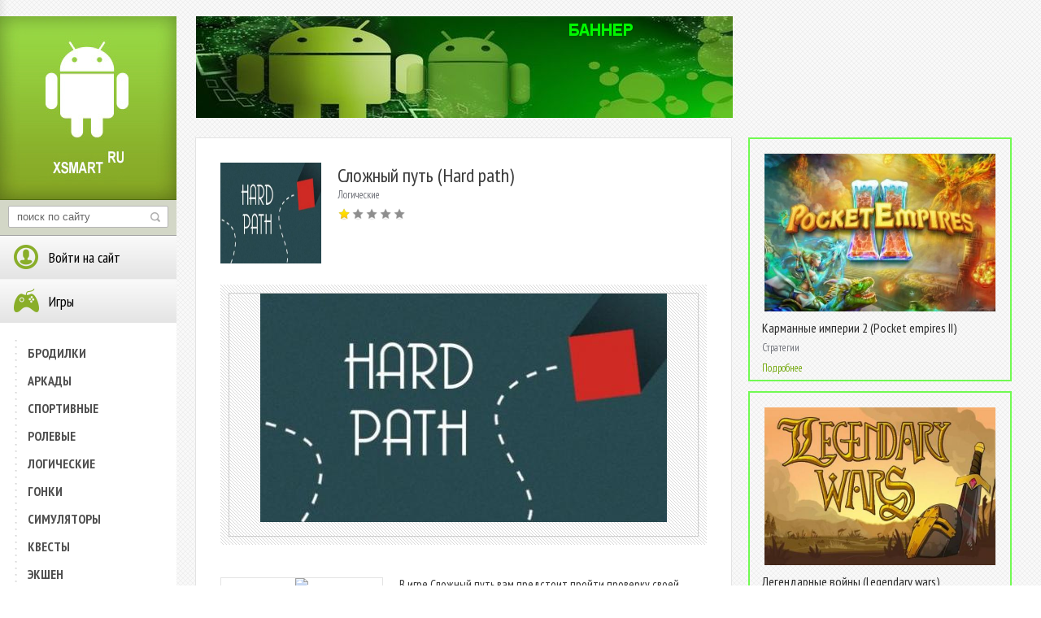

--- FILE ---
content_type: text/html
request_url: http://www.xsmart.ru/logicheskie/199-slozhnyy-put-hard-path.html
body_size: 20859
content:
<!DOCTYPE html PUBLIC "-//W3C//DTD XHTML 1.0 Transitional//EN" "http://www.w3.org/TR/xhtml1/DTD/xhtml1-transitional.dtd">
<html xmlns="http://www.w3.org/1999/xhtml">
<head>
	<meta http-equiv="Content-Type" content="text/html; charset=windows-1251" />
<title>Сложный путь (Hard path) &raquo; Андроид игры бесплатно, без регистрации</title>
<meta name="description" content="В игре Сложный путь вам предстоит пройти проверку своей памяти. Надо преодолеть более ста тридцати уровней переводя свой квадрат из одной точки в другую по памяти огибая все препятствия на е" />
<meta name="keywords" content="памяти,придётся,большими,сражаться,бонусов,можете,получить,разных,боссами,можно,возглавишь,таблицу,лидеров,может,очков,прохождения,больше,Набери,время,преодолеть" />
<meta name="generator" content="PHP" />
<meta property="og:site_name" content="Андроид игры бесплатно, без регистрации" />
<meta property="og:type" content="article" />
<meta property="og:title" content="Сложный путь (Hard path)" />
<meta property="og:url" content="http://www.xsmart.ru/logicheskie/199-slozhnyy-put-hard-path.html" />
<meta property="og:image" content="http://www.xsmart.ru/uploads/posts/2014-03/5337c3bd00d59.jpg" />
<link rel="search" type="application/opensearchdescription+xml" href="http://www.xsmart.ru/engine/opensearch.php" title="Андроид игры бесплатно, без регистрации" />
<link rel="alternate" type="application/rss+xml" title="Андроид игры бесплатно, без регистрации" href="http://www.xsmart.ru/rss.xml" />
<script type="text/javascript" src="/engine/classes/js/jquery.js"></script>
<script type="text/javascript" src="/engine/classes/js/jqueryui.js"></script>
<script type="text/javascript" src="/engine/classes/js/dle_js.js"></script>
<script type="text/javascript" src="/engine/classes/highslide/highslide.js"></script>
<script type="text/javascript" src="/engine/classes/masha/masha.js"></script>
	<link rel="stylesheet" href="/templates/xsmart/css/style.css" type="text/css" />
	<!--[if lte IE 7]>
	<link rel="stylesheet" href="/templates/xsmart/css/style-ie.css" type="text/css" />
	<![endif]-->
	<!--[if IE 8]>
	<link rel="stylesheet" href="/templates/xsmart/css/style-ie8.css" type="text/css" />
	<![endif]-->
	<script type="text/javascript" src="/templates/xsmart/js/active.js"></script>
	<link href='http://fonts.googleapis.com/css?family=PT+Sans+Narrow:400,700&subset=latin,cyrillic-ext,latin-ext,cyrillic' rel='stylesheet' type='text/css'>
	<link media="screen" href="/templates/xsmart/style/bbcodes.css" type="text/css" rel="stylesheet" />
<script type="text/javascript" src="/templates/xsmart/js/tooltip.js"></script>
</head>
<body>


<script type="text/javascript">
<!--
var dle_root       = '/';
var dle_admin      = '';
var dle_login_hash = '';
var dle_group      = 5;
var dle_skin       = 'xsmart';
var dle_wysiwyg    = '0';
var quick_wysiwyg  = '0';
var dle_act_lang   = ["Да", "Нет", "Ввод", "Отмена", "Сохранить", "Удалить", "Загрузка. Пожалуйста, подождите..."];
var menu_short     = 'Быстрое редактирование';
var menu_full      = 'Полное редактирование';
var menu_profile   = 'Просмотр профиля';
var menu_send      = 'Отправить сообщение';
var menu_uedit     = 'Админцентр';
var dle_info       = 'Информация';
var dle_confirm    = 'Подтверждение';
var dle_prompt     = 'Ввод информации';
var dle_req_field  = 'Заполните все необходимые поля';
var dle_del_agree  = 'Вы действительно хотите удалить? Данное действие невозможно будет отменить';
var dle_spam_agree = 'Вы действительно хотите отметить пользователя как спамера? Это приведёт к удалению всех его комментариев';
var dle_complaint  = 'Укажите текст Вашей жалобы для администрации:';
var dle_big_text   = 'Выделен слишком большой участок текста.';
var dle_orfo_title = 'Укажите комментарий для администрации к найденной ошибке на странице';
var dle_p_send     = 'Отправить';
var dle_p_send_ok  = 'Уведомление успешно отправлено';
var dle_save_ok    = 'Изменения успешно сохранены. Обновить страницу?';
var dle_del_news   = 'Удалить статью';
var allow_dle_delete_news   = false;
var dle_search_delay   = false;
var dle_search_value   = '';
$(function(){
	FastSearch();
});
//-->
</script><script type="text/javascript">
<!--
	hs.graphicsDir = '/engine/classes/highslide/graphics/';
	hs.outlineType = 'rounded-white';
	hs.numberOfImagesToPreload = 0;
	hs.showCredits = false;
	
	hs.lang = {
		loadingText :     'Загрузка...',
		playTitle :       'Просмотр слайдшоу (пробел)',
		pauseTitle:       'Пауза',
		previousTitle :   'Предыдущее изображение',
		nextTitle :       'Следующее изображение',
		moveTitle :       'Переместить',
		closeTitle :      'Закрыть (Esc)',
		fullExpandTitle : 'Развернуть до полного размера',
		restoreTitle :    'Кликните для закрытия картинки, нажмите и удерживайте для перемещения',
		focusTitle :      'Сфокусировать',
		loadingTitle :    'Нажмите для отмены'
	};
	
	hs.align = 'center';
	hs.transitions = ['expand', 'crossfade'];
	hs.addSlideshow({
		interval: 4000,
		repeat: false,
		useControls: true,
		fixedControls: 'fit',
		overlayOptions: {
			opacity: .75,
			position: 'bottom center',
			hideOnMouseOut: true
		}
	});
//-->
</script>
<div class="content">
<div style="clear: both;height: 20px;"></div>

&nbsp;&nbsp;&nbsp;&nbsp;&nbsp;&nbsp;&nbsp;&nbsp;<a href="#"><img src="/templates/xsmart/images/banner2.png" alt=""></a>
	<div class="left-col">
		<a href="/" class="logo"></a>
		<div class="search-block">
			<form method="post"  action='' style="margin: 0;padding: 0;">
				<input type="hidden" name="do" value="search"><input type="hidden" name="subaction" value="search" />
				<input name="story" type="text" class="form-text" id="story" value="поиск по сайту" onblur="if(this.value=='') this.value='поиск по сайту';" onfocus="if(this.value=='поиск по сайту') this.value='';" title="наберите Ваш запрос и нажмите enter" />
				<input type="image" src="/templates/xsmart/images/search.png" value="Найти!" border="0" class="form-search" alt="Найти!">
			</form>
		</div>
		<div class="left-menu">
			<div class="left-menu-section">
				

<h3><img src="/templates/xsmart/images/left-menu3.png" alt="" />Войти на сайт</h3>
<div class="login-block" style="display: none;">
	<form method="post" action="">
		<div class="login-line">
			<div class="login-pass">Логин:</div>
			<input name="login_name" type="text" class="login-input-text" title="Ваше имя на сайте" />
		</div>
		<div class="login-line">
			<div class="login-pass">Пароль:</div>
			<input name="login_password" type="password" class="login-input-text" title="Ваш пароль" />
		</div>
		<div style="clear: both;"></div>
		<input onclick="submit();" type="submit" class="enter" value="ВОЙТИ" /><input name="login" type="hidden" id="login" value="submit" />
		<div class="reg-link">
			<a href="http://www.xsmart.ru/index.php?do=register" title="регистрация на сайте">Регистрация</a>
			<a href="http://www.xsmart.ru/index.php?do=lostpassword" title="регистрация на сайте">Забыл все?</a>
		</div>
	</form>
	<div style="clear: both;"></div>
</div>                                                                                                                                                                                                                 

			</div>
			<div class="left-menu-section">
				<h3><img src="/templates/xsmart/images/left-menu1.png" alt="Игры android" />Игры</h3>
				<div class="left-menu-links">					
					<b>					
					<a href="/brodilki/">БРОДИЛКИ</a></b>
					<a href="/arkady/"><b>АРКАДЫ</b></a>
					<a href="/sportivnye/"><b>СПОРТИВНЫЕ</b></a>
					<a href="/rolevye/"><b>РОЛЕВЫЕ</b></a>
					<a href="/logicheskie/"><b>ЛОГИЧЕСКИЕ</b></a>
					<a href="/gonki/"><b>ГОНКИ</b></a>
					<a href="/simulyatory/"><b>СИМУЛЯТОРЫ</b></a>
					<a href="/kvesty/"><b>КВЕСТЫ</b></a>
					<a href="/ekshen/"><b>ЭКШЕН</b></a>
				</div>
			</div>



<div class="left-menu-section2">
				<a href="/index.php?do=feedback"><h3><img src="/templates/xsmart/images/left-menu4.png" alt="Контакты" />Контакты</h3></a>
				
	
		</div>

			<div class="left-menu-section2">
				<h3><img src="/templates/xsmart/images/left-menu2.png" alt="Интересное" />ИНТЕРЕСНОЕ</h3>
				<div class="left-menu-links2">					
				
<br>

<script type="text/javascript">
<!--
var _acic={dataProvider:10};(function(){var e=document.createElement("script");e.type="text/javascript";e.async=true;e.src="https://www.acint.net/aci.js";var t=document.getElementsByTagName("script")[0];t.parentNode.insertBefore(e,t)})()
//-->
</script>
				</div>
			</div>


<div class="left-menu-section">
				<h3><img src="/templates/xsmart/images/left-menu5.png" alt="Друзья сайта" />Друзья сайта</h3>
				<div class="left-menu-links">					
<noindex>		
<a href="http://www.alldown.ru" rel="nofollow" target="_blank">Symbian игры, Java игры</a>
<a href="http://www.dimonvideo.ru/" title="Все для мобильных устройств" target="_blank" rel="nofollow">DimonVideo.ru</a>
<a href="http://www.m-game.com.ua" target="_blank" title="Все для Вашего мобильного друга Игры
приложения и софт">Mobile - Game</a>
</noindex>
<a href="http://www.series60v5.ru/" target="_blank" title="Программы, игры для Symbian Touch">www.series60v5.ru</a>
				</div>
			</div>




		</div>
		<div style="clear: both;"></div>
	</div>
	<div class="right-col">
		<div class="right-col2">
			<div style="clear: both;"></div>
			<div id='dle-content'><div class="full-news">
	<div class="full-news-left">
		<div class="full-news-left2">
			<div class="full-news-left3">
			
				<div class="full-news-short">
					<div class="full-news-image">
						<img src="/uploads/posts/2014-03/5337c3bd00d59.jpg" alt="Сложный путь (Hard path)">
					</div>
					<h1>Сложный путь (Hard path)</h1>
					<div class="main-news-cat">
						<a href="http://www.xsmart.ru/logicheskie/">Логические</a>						
					</div>
					<div class="main-news-rating">
						<div id='ratig-layer-199'><div class="rating">
		<ul class="unit-rating">
		<li class="current-rating" style="width:20%;">20</li>
		<li><a href="#" title="Плохо" class="r1-unit" onclick="doRate('1', '199'); return false;">1</a></li>
		<li><a href="#" title="Приемлемо" class="r2-unit" onclick="doRate('2', '199'); return false;">2</a></li>
		<li><a href="#" title="Средне" class="r3-unit" onclick="doRate('3', '199'); return false;">3</a></li>
		<li><a href="#" title="Хорошо" class="r4-unit" onclick="doRate('4', '199'); return false;">4</a></li>
		<li><a href="#" title="Отлично" class="r5-unit" onclick="doRate('5', '199'); return false;">5</a></li>
		</ul>
</div></div><div style="clear: both;"></div>
					</div>				
				</div>
				<div class="full-news-big-image">
					<div class="full-news-big-image2">
						<div style="text-align:center;"><!--dle_image_begin:http://www.xsmart.ru/uploads/posts/2014-03/5337c3bd00d59.jpg|--><img src="/uploads/posts/2014-03/5337c3bd00d59.jpg" alt="Сложный путь (Hard path)" title="Сложный путь (Hard path)"  /><!--dle_image_end--></div><br />
						<div style="clear: both;"></div>
					</div>			
				</div>
				
				<div style="clear: both;height: 20px;"></div>
				
				<div class="full-story-text">
					<div class="full-left1">					
						<div class="full-minidescr">
							
							<div class="full-story-download">
								<span class="attachment">

<center><img src="http://chart.apis.google.com/chart?cht=qr&chs=150x150&chl=http://www.xsmart.ru/engine/download.php?id=194"></center>
<span class="attachment"><a href="http://www.xsmart.ru/engine/download.php?id=194" title="Скачать hard_path.apk">Скачать apk</a> Размер:40,35 Mb, cкачиваний: 48</span>



</span>
								
							</div>
						</div>				
					</div>
					<div class="full-right1">
						<div class="full-right1-2">
							В игре Сложный путь вам предстоит пройти проверку своей памяти. Надо преодолеть более ста тридцати уровней переводя свой квадрат из одной точки в другую по памяти огибая все препятствия на его пути. Во время прохождения игры вы можете получить пять разных бонусов, а ещё вам придётся сражаться с большими боссами. Набери, как можно больше очков и быть может ты возглавишь таблицу лидеров Hard path.
							<div style="clear: both;"></div>
						</div>
					</div>
					<div style="clear: both;"></div>
				</div>
				
				<div style="clear: both;height: 40px;"></div>
				<div class="full-story-scrinlist">
				    <div class="full-story-scrinlist-title">
					    Скриншоты:
				    </div>
				    <div class="scrinlist-block"><!--TBegin:http://www.xsmart.ru/uploads/posts/2014-03/5337c3bda3ca7.jpg|--><a href="http://www.xsmart.ru/uploads/posts/2014-03/5337c3bda3ca7.jpg" rel="highslide" class="highslide"><img src="/uploads/posts/2014-03/thumbs/5337c3bda3ca7.jpg" alt='Сложный путь (Hard path)' title='Сложный путь (Hard path)'  /></a><!--TEnd--> <!--TBegin:http://www.xsmart.ru/uploads/posts/2014-03/5337c3beaa14c.jpg|--><a href="http://www.xsmart.ru/uploads/posts/2014-03/5337c3beaa14c.jpg" rel="highslide" class="highslide"><img src="/uploads/posts/2014-03/thumbs/5337c3beaa14c.jpg" alt='Сложный путь (Hard path)' title='Сложный путь (Hard path)'  /></a><!--TEnd--></div>
				</div>
				





				<div style="clear: both;height: 20px;"></div>
		        <div class="full-story-scrinlist-title">
					Комментарии:
				</div>
				<!--dlecomments--><!--dlenavigationcomments-->
				<!--dleaddcomments-->
				<div style="clear: both;"></div>
				
			</div>
			<div style="clear: both;"></div>
		</div>
	</div>
	<div class="full-news-right">
		<div class="main-news">
	<div class="main-news2">
		<div class="main-news-image">
			<a href="http://www.xsmart.ru/strategii/297-karmannye-imperii-2-pocket-empires-ii.html"><img src="/uploads/posts/2014-03/5337c85c1f3a0.jpg" alt="Карманные империи 2 (Pocket empires II)" /></a>
		</div>
		<h2><a href="http://www.xsmart.ru/strategii/297-karmannye-imperii-2-pocket-empires-ii.html">Карманные империи 2 (Pocket empires II)</a></h2>
		<div class="main-news-cat">
			<a href="http://www.xsmart.ru/strategii/">Стратегии</a>
		</div>
		<div class="main-news-rating">
			<a href="http://www.xsmart.ru/strategii/297-karmannye-imperii-2-pocket-empires-ii.html" class="mor-rel">Подробнее</a><div class="main-news-resize"></div><div class="main-news-resize2"></div>
		</div>
	</div>
	<div class="main-news-description">
		Pocket empires II - игра, в которой вам предстоит сформировать армию и противостоять врагам. В игре присутствуют 9 персонажей с разными заклинаниями,12 юнитов с множеством степеней совершенствования. Вступайте в бой, побеждайте других игроков. Для
	</div>
</div><div class="main-news">
	<div class="main-news2">
		<div class="main-news-image">
			<a href="http://www.xsmart.ru/strategii/276-legendarnye-voyny-legendary-wars.html"><img src="/uploads/posts/2014-03/5337c8098c9d2.jpg" alt="Легендарные войны (Legendary wars)" /></a>
		</div>
		<h2><a href="http://www.xsmart.ru/strategii/276-legendarnye-voyny-legendary-wars.html">Легендарные войны (Legendary wars)</a></h2>
		<div class="main-news-cat">
			<a href="http://www.xsmart.ru/strategii/">Стратегии</a>
		</div>
		<div class="main-news-rating">
			<a href="http://www.xsmart.ru/strategii/276-legendarnye-voyny-legendary-wars.html" class="mor-rel">Подробнее</a><div class="main-news-resize"></div><div class="main-news-resize2"></div>
		</div>
	</div>
	<div class="main-news-description">
		Legendary wars - вам предстоит обороняться на башне от нашествия сил зла. В игре реализовано множество режимов игры и карт, свыше 70 уровней сложности, увлекательные задачи и детально проработанная графика. Для прохождения игры необходимо скачать
	</div>
</div><div class="main-news">
	<div class="main-news2">
		<div class="main-news-image">
			<a href="http://www.xsmart.ru/gonki/230-zlye-pticy-vpered-angry-birds-go.html"><img src="/uploads/posts/2014-03/5337c48513308.jpg" alt="Злые птицы, вперёд! (Angry birds go!)" /></a>
		</div>
		<h2><a href="http://www.xsmart.ru/gonki/230-zlye-pticy-vpered-angry-birds-go.html">Злые птицы, вперёд! (Angry birds go!)</a></h2>
		<div class="main-news-cat">
			<a href="http://www.xsmart.ru/gonki/">Гонки</a>
		</div>
		<div class="main-news-rating">
			<a href="http://www.xsmart.ru/gonki/230-zlye-pticy-vpered-angry-birds-go.html" class="mor-rel">Подробнее</a><div class="main-news-resize"></div><div class="main-news-resize2"></div>
		</div>
	</div>
	<div class="main-news-description">
		Злые птицы, вперёд! интересная и весёлая игра, в которой вам придётся участвовать в гонках на экстремально сложных трассах играя за команду птиц или свинок. Каждый персонаж игры обладает своими неповторимыми навыками. Вас ожидают пять разнообразных
	</div>
</div><div class="main-news">
	<div class="main-news2">
		<div class="main-news-image">
			<a href="http://www.xsmart.ru/logicheskie/194-komnata-dva-the-room-two.html"><img src="/uploads/posts/2014-03/5337c39bdd6b1.jpg" alt="Комната два (The room two)" /></a>
		</div>
		<h2><a href="http://www.xsmart.ru/logicheskie/194-komnata-dva-the-room-two.html">Комната два (The room two)</a></h2>
		<div class="main-news-cat">
			<a href="http://www.xsmart.ru/logicheskie/">Логические</a>
		</div>
		<div class="main-news-rating">
			<a href="http://www.xsmart.ru/logicheskie/194-komnata-dva-the-room-two.html" class="mor-rel">Подробнее</a><div class="main-news-resize"></div><div class="main-news-resize2"></div>
		</div>
	</div>
	<div class="main-news-description">
		The room 2 - мы представляем вашему вниманию новую часть популярной игры The room. В этой части у вас будет задача найти выход из комнаты. Но в этот раз разработчики усложнили игру и добавились новые препятствия. Стоит отметить новые изменения с
	</div>
</div><div class="main-news">
	<div class="main-news2">
		<div class="main-news-image">
			<a href="http://www.xsmart.ru/arkady/120-nakloynyay-chtoby-vyzhit-2-tilt-to-live-2-redonkulous.html"><img src="/uploads/posts/2014-03/5337c0cea08ed.jpg" alt="Наклойняй, чтобы выжить 2 (Tilt to live 2: Redonkulous)" /></a>
		</div>
		<h2><a href="http://www.xsmart.ru/arkady/120-nakloynyay-chtoby-vyzhit-2-tilt-to-live-2-redonkulous.html">Наклойняй, чтобы выжить 2 (Tilt to live 2: Redonkulous)</a></h2>
		<div class="main-news-cat">
			<a href="http://www.xsmart.ru/arkady/">Аркады</a>
		</div>
		<div class="main-news-rating">
			<a href="http://www.xsmart.ru/arkady/120-nakloynyay-chtoby-vyzhit-2-tilt-to-live-2-redonkulous.html" class="mor-rel">Подробнее</a><div class="main-news-resize"></div><div class="main-news-resize2"></div>
		</div>
	</div>
	<div class="main-news-description">
		Наклоняй, чтобы выжить 2 это прямое продолжение интересной и популярной игры, в которой игроку используя встроенный в ваше устройство акселерометр придётся вести бой с угрожающими красными точками. В процессе прохождения игры вам станет доступно
	</div>
</div>
		<div style="clear: both;"></div>
<!--
		<div class="right-banner">
			<div class="right-banner2">
				<a href="#"><img src="/templates/xsmart/images/banner.png" alt=""></a>
			</div>		
	</div>
-->
	</div>
	<div style="clear: both;"></div>
</div><div class="s-block">
	<div class="title-block">
		Информация
	</div>
	<div class="s-block-content">
		<div class="error">Посетители, находящиеся в группе <b>Гости</b>, не могут оставлять комментарии к данной публикации.</div>
	</div>
</div></div>
			<div style="clear: both;"></div>
			<div class="copyright">
<noindex>
<!--LiveInternet counter--><script type="text/javascript"><!--
document.write("<a href='http://www.liveinternet.ru/click' "+
"target=_blank><img src='//counter.yadro.ru/hit?t58.1;r"+
escape(document.referrer)+((typeof(screen)=="undefined")?"":
";s"+screen.width+"*"+screen.height+"*"+(screen.colorDepth?
screen.colorDepth:screen.pixelDepth))+";u"+escape(document.URL)+
";"+Math.random()+
"' alt='' title='LiveInternet' "+
"border='0' width='88' height='31'><\/a>")
//--></script><!--/LiveInternet-->

<a href='http://host-tracker.com/ru/site-monitoring-statistics/271951/lvuc/'><img
width='80' height='15' border='0' alt='службы мониторинга серверов' rel='nofollow'
src="http://ext.host-tracker.com/uptime-img/?s=15&amp;t=271951&amp;m=00.09&amp;p=Total&amp;src=lvuc" /></a>
               
</noindex>

				<center><b>2006-2014 Copyright <a href="/">xsmart.ru</a></b> </center>





			</div>
		</div>
		<div style="clear: both;"></div>
	</div>
	<div style="clear: both;"></div>
</div>

<!--[if IE 6]>
<a href="http://www.microsoft.com/rus/windows/internet-explorer/worldwide-sites.aspx" class="alert"></a>
<![endif]-->
</body>
</html>
<!-- -->


--- FILE ---
content_type: application/javascript
request_url: http://www.xsmart.ru/templates/xsmart/js/active.js
body_size: 1762
content:
$(document).ready(function() {
	
	/*
		Aleksey Skubaev

		askubaev@gmail.com
		icq - 322253350
		Разработка шаблонов для DLE и кроссбраузерная верстка
		------------------
		Необходимые jQuery скрипты.
	
	*/
	
	$('.main-news-resize').click(function(){
		//очистка
		$('.main-news').not(this1).css({
			'width':'160px'
		});
		$('.main-news-resize').css({'height':'11px'});
		$('.main-news-description').hide();
		$('.main-news-resize2').hide();
		
		var this1 = $(this).parent().parent().parent();
		this1.animate({
			'width':'334px'
		},300,function(){
			this1.find('.main-news-description').fadeIn(100);
		});
		$(this).css({'height':'0'});
		
		this1.find('.main-news-resize2').fadeIn(100);
	});
	
	$('.main-news-resize2').click(function(){
		//очистка
		$('.main-news').css({
			'width':'160px'
		});
		$('.main-news-description').hide();
		$('.main-news-resize2').hide();
		$('.main-news-resize').css({'height':'11px'});
		
	});
	
	$('.main-news').hover(
		function() {
			$(this).find('.main-news-resize').fadeIn(100);
		}, function() {
			$(this).find('.main-news-resize').fadeOut(100);
	});
	
	$('.left-menu-section h3').click(function(){
		$(this).next('.left-menu-links, .login-block').slideToggle();
	});
	
	var scrHeight = $('.full-story-scrinlist a:first').height();
	$('.full-story-scrinlist a, .scrinlist-block').height(scrHeight);
	
	$('.full-story-scrinlist img').addClass('scrfix');
	$('.full-story-scrinlist a img').removeClass('scrfix');
	$('.scrfix').wrap('<div class="scrinlist-block"></div>');
	
	$(window).resize(function(){
		$('.full-story-scrinlist a, .scrinlist-block').removeAttr('style');
		var scrHeight = $('.full-story-scrinlist a:first').height();
		$('.full-story-scrinlist a, .scrinlist-block').height(scrHeight);
	});

});
